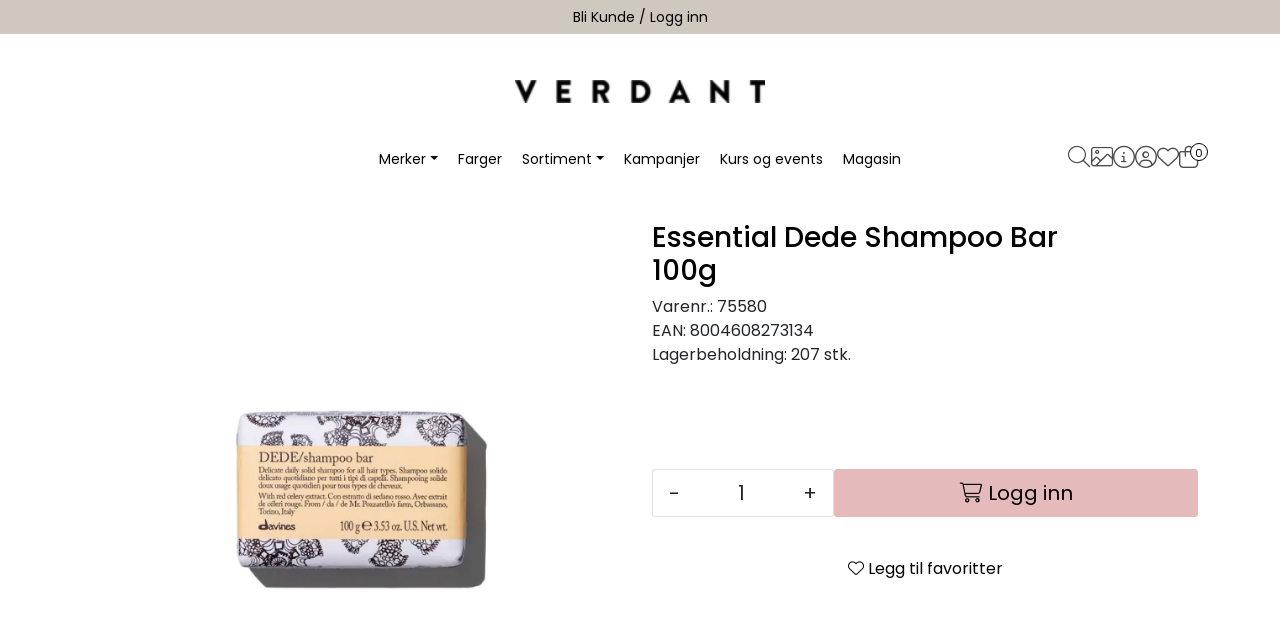

--- FILE ---
content_type: text/html; charset=UTF-8
request_url: https://www.verdant.no/essential-dede-shampoo-bar-100g
body_size: 17928
content:
<!DOCTYPE html>
<html lang="nb" data-bs-theme="light">
<head>
             
<!-- START /modules/meta -->
<title>Essential Dede Shampoo Bar 100g Verdant - For den Bevisste Frisør</title>
<meta name="generator" content="Gurusoft Ecommerce">
<meta name="viewport" content="width=device-width, initial-scale=1.0">
<meta http-equiv="content-type" content="text/html; charset=UTF-8">
<meta http-equiv="X-UA-Compatible" content="IE=edge">

<meta name="description" content="">

<meta name="robots" content="index,follow">


<meta name="google" content="notranslate">

<meta property="og:site_name" content="Verdant - For den Bevisste Frisør">
<meta property="og:title" content="Essential Dede Shampoo Bar 100g Verdant - For den Bevisste Frisør">
<meta property="og:type" content="product">
<meta property="og:description" content="">
<meta property="og:image" content="https://res.cloudinary.com/verdantshop-test/image/upload/d_standard_placeholder.png,f_auto,q_auto/v1645783226/p_D2E440D1-4299-458C-A167-275C70A596A7_default_1">
<meta property="og:image:url" content="https://res.cloudinary.com/verdantshop-test/image/upload/d_standard_placeholder.png,f_auto,q_auto/v1645783226/p_D2E440D1-4299-458C-A167-275C70A596A7_default_1">
<meta property="og:image:secure_url" content="https://res.cloudinary.com/verdantshop-test/image/upload/d_standard_placeholder.png,f_auto,q_auto/v1645783226/p_D2E440D1-4299-458C-A167-275C70A596A7_default_1">

<!-- END /modules/meta -->

             
<!-- START /modules/includes-head -->

         
<!-- START /modules/components/favicon -->

<link rel="icon" type="image/png" href="https://res.cloudinary.com/verdantshop-test/image/upload/c_limit,d_standard_placeholder.png,f_auto,h_64,q_auto,w_64/g_logo_favicon_1.png">
<link rel="apple-touch-icon" href="https://res.cloudinary.com/verdantshop-test/image/upload/c_limit,d_standard_placeholder.png,f_auto,h_180,q_auto,w_180/g_logo_favicon_1.png">

<!-- END /modules/components/favicon -->



                        <script>window.dataLayer=window.dataLayer||[];dataLayer.push({"ecomm_prodid":"D2E440D1-4299-458C-A167-275C70A596A7","ecomm_pagetype":"product"});dataLayer.push({"ecommerce":null});dataLayer.push({"event":"view_item","ecommerce":{"items":[{"item_name":"Essential Dede Shampoo Bar 100g","item_id":"D2E440D1-4299-458C-A167-275C70A596A7"}]}});dataLayer.push({"customerType":"anonymous"});</script>
        
        <script>(function(w,d,s,l,i){w[l]=w[l]||[];w[l].push({'gtm.start':new Date().getTime(),event:'gtm.js'});var f=d.getElementsByTagName(s)[0],j=d.createElement(s),dl=l!='dataLayer'?'&l='+l:'';j.async=true;j.src='//www.googletagmanager.com/gtm.js?id='+i+dl;f.parentNode.insertBefore(j,f);})(window,document,'script','dataLayer','GTM-W2VF47H');</script>
    
            <script>!function(f,b,e,v,n,t,s){if(f.fbq)return;n=f.fbq=function(){n.callMethod?n.callMethod.apply(n,arguments):n.queue.push(arguments)};if(!f._fbq)f._fbq=n;n.push=n;n.loaded=!0;n.version='2.0';n.queue=[];t=b.createElement(e);t.async=!0;t.src=v;s=b.getElementsByTagName(e)[0];s.parentNode.insertBefore(t,s)}(window,document,'script','//connect.facebook.net/en_US/fbevents.js');fbq('init','979500609261597');fbq('track','PageView');fbq('track','ViewContent',{content_type:'product',content_ids:['D2E440D1-4299-458C-A167-275C70A596A7'],content_name:'Essential Dede Shampoo Bar 100g'});</script>
        <noscript><img height="1" width="1" style="display:none" src="https://www.facebook.com/tr?id=979500609261597&amp;ev=PageView&amp;noscript=1"/></noscript>
    
<link href="/themes/stylesheet/fontawesome/css/A.fontawesome.min.css,qv=202504231027.pagespeed.cf.D8UCoWnw13.css" rel="stylesheet preload" as="style">
<link href="/themes/stylesheet/fontawesome/css/A.solid.min.css,qv=202504231027.pagespeed.cf.Cs5V7vkY69.css" rel="stylesheet preload" as="style">
<link href="/themes/stylesheet/fontawesome/css/A.light.min.css,qv=202504231027.pagespeed.cf.fTn3z4osB6.css" rel="stylesheet preload" as="style">
<link href="/themes/stylesheet/fontawesome/css/A.brands.min.css,qv=202504231027.pagespeed.cf.DwH4JASgjD.css" rel="stylesheet preload" as="style">
<link href="/themes/stylesheet/fontawesome/css/A.v5-font-face.min.css,qv=202504231027.pagespeed.cf.s8d3FpsWGt.css" rel="stylesheet preload" as="style">
<link href="/themes/stylesheet/owlCarousel/owl.carousel.min.css?v=202504231027" rel="stylesheet">
<link href="/themes/stylesheet/stylesheet.css" rel="stylesheet">


                    <link rel="stylesheet" href="/themes/stylesheet/fancybox/jquery.fancybox.min.css"/>    

    <style>
        .product-grid .products-block .row .listItem .product-block .product-meta .warp-info .name {
    max-width: 90%;
    height: 60px;
}

/*Fjerne bonus tag (ellers vil alle produkter har det grunnet endring i bonusprogrammet)*/
.product-label-special.bonus {
    visibility: hidden;
}

footer {
    background: #cfc8be !important;
    color: #000 !important;
}
footer a{
    color: #000 !important;
}
.ver-bonus-bar.bg-success.p-2.text-center.w-100 {
    background: #fff !important;
	margin-bottom: 10px;
	text-transform: 700;
	font-size:12px;
}
button.col-12.btn.btn-success.button-cart {
    background: #e4baba !important;
	border-color: #e4baba !important;
}
.product-detail {
    margin-bottom: 10px;
}
/* Mobil */
.off-canvas-menu.left .sub-category-level {
    background: #e2dacf;
}
/* Logo */
#header #sticky-desktop #topbar #logo-theme a img {
    max-width: 200px;
}
nav#desktop_menu {
    border-top: 0px;
}

/*skjuler bonus symbol*/
/*.product-label-special.bonus {
    background: #e5b559;
    color: #000;
    visibility: hidden;
}*/

/*
.input-group.inline-borderless {
    position: relative;
    right: 115px;
    top: 50px;
}*/

/* Extra small devices (phones) */
@media (max-width: 576px) {
  /* Styles for phones */
	/*.input-group.inline-borderless {
    position: relative;
    right: 115px;
    top: 50px;
}*/

/* Small devices (tablets) */
@media (min-width: 577px) and (max-width: 768px) {
  /* Styles for tablets */
	/*.input-group.inline-borderless {
    position: relative;
    right: 115px;
    top: 50px;
}*/

/* Medium devices (laptops, desktops) */
@media (min-width: 769px) and (max-width: 992px) {
  /* Styles for laptops and desktops */
	/*.input-group.inline-borderless {
    position: relative;
    right: 115px;
    top: 50px;
	}}*/

/* Large devices (large desktops, large screens) */
@media (min-width: 993px) and (max-width: 1200px) {
  /* Styles for large desktops and large screens */
/*.input-group.inline-borderless {
    position: relative;
    right: 115px;
    top: 50px;
}
	}*/

/* Extra large devices (extra-large screens) */
@media (min-width: 1201px) {
  /* Styles for extra-large screens */
	/*.input-group.inline-borderless {
    position: relative;
    right: 115px;
    top: 50px;
}
	}*/
	
	#footer #powered {
    padding: 0px 0;
}
	.copyright {
    visibility: hidden !important;
}
    </style>


<!-- END /includes/stylesheet/product.vm -->
             
<!-- START /modules/includes-head-custom -->


<!-- END /modules/includes-head-custom -->

    </head>
<body><noscript><meta HTTP-EQUIV="refresh" content="0;url='https://www.verdant.no/essential-dede-shampoo-bar-100g?PageSpeed=noscript'" /><style><!--table,div,span,font,p{display:none} --></style><div style="display:block">Please click <a href="https://www.verdant.no/essential-dede-shampoo-bar-100g?PageSpeed=noscript">here</a> if you are not redirected within a few seconds.</div></noscript>
             
<!-- START /modules/components/skip-to-main-content -->

<a id="skip-main" class="btn btn-primary visually-hidden-focusable" href="#columns">Skip to main content</a>

<!-- END /modules/components/skip-to-main-content -->

                 <noscript><iframe src="https://www.googletagmanager.com/ns.html?id=GTM-W2VF47H" height="0" width="0" style="display:none;visibility:hidden"></iframe></noscript>

    <main id="page">

        <!--[if lt IE 7]>
        <p class="chromeframe">You are using an <strong>outdated</strong> browser. Please <a href="http://browsehappy.com/">upgrade your browser</a> or <a href="http://www.google.com/chromeframe/?redirect=true">activate Google Chrome Frame</a> to improve your experience.</p>
        <![endif]-->

                             
<!-- START /modules/components/header-sales -->


<!-- END /modules/components/header-sales -->
        
                 
<!-- START /modules/components/scroll-to-top -->

<div class="scrollToTop">
    <div id="back-text">
        <span>Til toppen</span>
    </div>

    <i class="fa-light fa-angle-up" aria-hidden="true"></i>
</div>

<!-- END /modules/components/scroll-to-top -->
                 
<!-- START /modules/components/top-menu-admin -->

<div data-ajax_target="top-admin-menu" data-entity-type="product" data-entity-id="10971" data-edit=""></div>

<!-- END /modules/components/top-menu-admin -->
                 
<!-- START /modules/components/announcement-bar -->

    <div id="announcement-bar" style="--announcements-background-color:rgb(207, 200, 190);--announcements-text-color:rgb(0, 0, 0);">
                                    <a class="announcement" href="https://www.verdant.no/register-application" target="_self">
            
                            <span>Bli Kunde / Logg inn</span>

                            </a>
                                                <a class="announcement" href="https://verdantkurs.kinsta.cloud/" target="_self">
            
                            <span>Book Educator</span>

                            </a>
                        </div>

<!-- END /modules/components/announcement-bar -->
                 
<!-- START /modules/components/top-menu -->

<div class="d-none d-lg-block top-menu-row">
    </div>

<!-- END /modules/components/top-menu -->

                 
<!-- START /modules/header -->

<header id="header" class="sticky-top">
    <div id="sticky-desktop" class="d-none d-lg-block">
                 
<!-- START /modules/components/header-desktop -->

<div id="topbar">
    <div class="desktop d-none d-lg-block">
        <div class="container">
            <div class="row align-items-center">
                <div class="col-lg-12">
                             
<!-- START /modules/components/header-desktop-logo -->

<div id="logo-theme">
    <a class="d-flex" href="/"><img src="https://res.cloudinary.com/verdantshop-test/image/upload/d_standard_placeholder.png,f_auto,q_auto/g_logo_default_1" class="img-fluid" alt="Verdant - For den Bevisste Frisør" height="55" itemprop="logo"></a>
</div>

<!-- END /modules/components/header-desktop-logo -->
                </div>
                            </div>
        </div>
    </div>
</div>

<nav id="desktop_menu" class="navbar navbar-expand-lg">
             
<!-- START /modules/components/category-menu-desktop -->

<div class="container menu-container justify-content-center">     <ul class="navbar-nav collapse navbar-collapse flex-wrap justify-content-center align-items-center">
                    <li class="nav-item  dropdown dropdown-xl-trigger deeper " data-category_id="10012">
                <a class="dropdown-toggle nav-link" href="merker">Merker</a>

                                    <div class="dropdown-menu dropdown-xl-content">
                        <div class="container category-sub-menu">
                            <ul class="category-sub-menu-list">
                                                                                                    <li><a href="kevin-murphy" title="Kevin Murphy">Kevin Murphy</a></li>
                                                                    <li><a href="davines" title="Davines">Davines</a></li>
                                                                    <li><a href="k18" title="K18">K18</a></li>
                                                                    <li><a href="eleven-australia" title="Eleven Australia">Eleven Australia</a></li>
                                                                    <li><a href="b-r-u-s-h" title="B.R.U.S.H">B.R.U.S.H</a></li>
                                                                    <li><a href="color-me" title="Color.Me">Color.Me</a></li>
                                                                    <li><a href="comfort-zone" title="Comfort Zone">Comfort Zone</a></li>
                                                                    <li><a href="whosewood" title="Whosewood">Whosewood</a></li>
                                                            </ul>
                        </div>
                    </div>
                            </li>
                    <li class="nav-item  no-childeren " data-category_id="10070">
                <a class="dropdown-toggle nav-link" href="farger">Farger</a>

                            </li>
                    <li class="nav-item  dropdown dropdown-xl-trigger deeper " data-category_id="10103">
                <a class="dropdown-toggle nav-link" href="sortiment">Sortiment</a>

                                    <div class="dropdown-menu dropdown-xl-content">
                        <div class="container category-sub-menu">
                            <ul class="category-sub-menu-list">
                                                                                                    <li><a href="accessories" title="Accessories">Accessories</a></li>
                                                                    <li><a href="utstyr" title="Utstyr">Utstyr</a></li>
                                                                    <li><a href="markedsmateriell-1" title="Markedsmateriell">Markedsmateriell</a></li>
                                                                    <li><a href="kroppspleie" title="Kroppspleie">Kroppspleie</a></li>
                                                                    <li><a href="kjemi" title="Kjemi">Kjemi</a></li>
                                                                    <li><a href="innredning" title="Innredning">Innredning</a></li>
                                                                    <li><a href="styling" title="Styling">Styling</a></li>
                                                                    <li><a href="harpleie" title="Hårpleie">Hårpleie</a></li>
                                                                    <li><a href="testere" title="Testere">Testere</a></li>
                                                            </ul>
                        </div>
                    </div>
                            </li>
                    <li class="nav-item  no-childeren " data-category_id="10017">
                <a class="dropdown-toggle nav-link" href="kampanjer">Kampanjer</a>

                            </li>
                    <li class="nav-item  no-childeren " data-category_id="10066">
                <a class="dropdown-toggle nav-link" href="kurs">Kurs og events</a>

                            </li>
                    <li class="nav-item  no-childeren " data-category_id="10020">
                <a class="dropdown-toggle nav-link" href="magasin">Magasin</a>

                            </li>
            </ul>

        <div class="header-icon-container">
                 
<!-- START /modules/components/header-desktop-search -->

<div class="search-bar" itemscope itemtype="http://schema.org/WebSite">
    <meta itemprop="url" content="https://www.verdant.no">
    <form id="searchbar-form" action="search" method="get" accept-charset="UTF-8" itemprop="potentialAction" itemscope itemtype="http://schema.org/SearchAction">
        <meta itemprop="target" content="https://www.verdant.no/search?action=search&q={q}">
        <input type="hidden" name="action" value="search">
                <span class="close-btn" onclick="closeSearchbar()"><i class="fa-light fa-xmark" id="close-search"></i></span>
        <div class="input-group">
            <input type="text" name="q" class="suggest form-control searchbar-input" aria-label="Søk" required itemprop="query-input" autocomplete="off" data-action="incremental-search" data-content-target="incremental-search-desktop">
        </div>
    </form>
    <button class="btn button-search" aria-label="Søk" onclick="openSearchbar()">
        <i class="fa-light fa-magnifying-glass" aria-hidden="true"></i>
        <i class="fa-light fa-spinner-third fa-spin" hidden aria-hidden="true"></i>
    </button>
        <div class="incremental-search-content desktop" data-content="incremental-search-desktop"></div>
</div>

<!-- END /modules/components/header-desktop-search -->

                <a href="https://www.dropbox.com/sh/a8y1fel9tgci6y7/AAAfHsOvb6GBT5w6rGXFbevpa?dl=0">
            <i class="fa-light fa-image" aria-hidden="true"></i>
        </a>
        
                 
<!-- START /modules/components/info-button-desktop -->

    <div class="info-button-desktop">
                <a href="infosenter">
            <i class="fa-light fa-circle-info" aria-hidden="true"></i>
                    </a>
    </div>

<!-- END /modules/components/info-button-desktop -->
                 
<!-- START /modules/components/user-button-desktop -->

<div class="user-button-desktop">
			<a href="login">
						<i class="fa-light fa-circle-user"></i>
					</a>
	</div>

<!-- END /modules/components/user-button-desktop -->
                 
<!-- START /modules/components/favorite-button-desktop -->

    <div class="favorite-button-desktop">
        
        <a href="favorites" class="favorite-userbutton">
            <i class="fa-light fa-heart" aria-hidden="true"></i>
                    </a>
    </div>

<!-- END /modules/components/favorite-button-desktop -->
                 
<!-- START /modules/components/basket-button-desktop -->

<div class="large-cart">
    <div class="large-cart__icon">
        <a href="basket" title="Gå til handlevogn">
                            <i class="fa-light fa-bag-shopping"></i>
                    </a>
                <div class="large-cart__amount" data-ajax_target="basket-size"></div>
    </div>
    </div>

<!-- END /modules/components/basket-button-desktop -->
    </div>
    </div>

<!-- END /modules/components/basket-button-desktop -->
</nav>

         
<!-- START /modules/components/ver-bonus-bar -->


<!-- END /modules/components/ver-bonus-bar -->

<!-- END /modules/components/ver-bonus-bar -->
    </div>

    <div id="sticky-mobile" class="d-lg-none">
                 
<!-- START /modules/components/header-mobile -->

<div class="navbar-header">
    <div class="navbar-row mobile-nav-logo-container">
        <div class="m-float-left">
            <button type="button" class="btn nav-button" onclick="gca.toggleOffCanvasMenu('left')">
                <span class="sr-only">Toggle navigation</span>
                <i class="fa-light fa-bars fa-lg" aria-hidden="true"></i>
            </button>
        </div>

                 
<!-- START /modules/components/header-mobile-logo -->

<div class="m-logo">
    <a class="d-flex" href="/"><img src="https://res.cloudinary.com/verdantshop-test/image/upload/d_standard_placeholder.png,f_auto,q_auto/g_logo_default_1" class="img-fluid" alt="Verdant - For den Bevisste Frisør" height="50" itemprop="logo"></a>
</div>

<!-- END /modules/components/header-mobile-logo -->

        <div class="m-float-right">
                        <div class="navbar-row mobile-search-container">
                         
<!-- START /modules/components/header-mobile-search -->

<div class="m-search">
    <form action="search" method="get" accept-charset="UTF-8" id="searchbar-form-mobile">
        <input type="hidden" name="action" value="search">
                <span class="close-btn-mobile" onclick="closeSearchbarMobile()"><i class="fa-light fa-xmark" id="close-search"></i></span>
        <div class="input-group">
            <input type="search" name="q" placeholder="Søk her" class="suggest form-control searchbar-input-mobile" aria-label="Søk" required autocomplete="off" data-action="incremental-search" data-content-target="incremental-search-mobile">
        </div>
    </form>
    <button class="btn nav-button button-search" type="submit" aria-label="Søk" onclick="openSearchbarMobile()">
        <i class="fa-light fa-magnifying-glass" aria-hidden="true"></i>
        <i class="fa-light fa-spinner-third fa-spin" hidden aria-hidden="true"></i>
    </button>
        <div class="incremental-search-content mobile" data-content="incremental-search-mobile"></div>
</div>

<!-- END /modules/components/header-mobile-search -->
            </div>
                        <div class="m-cart">
                         
<!-- START /modules/components/basket-button-mobile -->

<a href="basket" class="btn nav-button" title="Handlevogn">
                <i class="fa-light fa-bag-shopping"></i>
            <span class="basket-quantity" data-ajax_target="basket-size">
            </span>
</a>

<!-- END /modules/components/basket-button-mobile -->
            </div>
            <div class="m-right-menu-toggle">
                         
<!-- START /modules/components/user-button-mobile -->

<button type="button" class="btn nav-button" onclick="gca.toggleOffCanvasMenu('right')">
    <span class="sr-only">Toggle navigation</span>
        <i class="fa-light fa-circle-user"></i>
    </button>

<!-- END /modules/components/user-button-mobile -->
            </div>
        </div>
    </div>
</div>

         
<!-- START /modules/components/ver-bonus-bar -->


<!-- END /modules/components/ver-bonus-bar -->

<!-- END /modules/components/ver-bonus-bar -->
    </div>
</header>

<!-- END /modules/components/ver-bonus-bar -->

                 
<!-- START /modules/components/notification-header -->


<div id="sys-notification">
    <div id="notifications">
        
            </div>
</div>

<!-- END /modules/components/notification-header -->

        <section id="columns" class="default-columns">
            <!-- START product.vm -->



    
                     
<!-- START /modules/product -->



    
    
                
                
            <div id="content" class="product product-template-3 mt-4" itemscope itemtype="https://schema.org/Product">
                
                                    
                                                
                        <div class="container">
                            <div class="row " id="row_1">
                                                                                                                                            <div class="col-xl-6 ">
                                        <div class="product-element product-element-gallery   ">
                                                         
<!-- START /modules/components/template-product-gallery -->

<div data-price-trigger="detail" data-price-id="10971" class="product-detail-price ver-discount-bubble" itemprop="offers" itemscope itemtype="http://schema.org/AggregateOffer">
    <span class="price-discount" data-type="discount"></span>
</div>

<div id="productGalleryWrapper" class="below" data-thumb-position="below"></div>

<!-- END /modules/components/template-product-gallery -->
                                        </div>
                                    </div>
                                                                                                                                            <div class="col-xl-6 ">
                                        <div class="product-element product-element-info   ">
                                                         
<!-- START /modules/components/template-product-info -->

<div id="productInfo">
    <div id="productInfoWrapper" data-product-element="general">
                 
<!-- START /modules/components/product-info -->


<div class="row">
	<div class="col-lg-10 col-12">
                <h1 class="h3" itemprop="name">Essential Dede Shampoo Bar 100g</h1>

        <div class="description">
            <div class="product-sku">
                                <span>Varenr.:</span> 75580<br>
                            </div>

                            <span>EAN:</span> <span itemprop="gtin">8004608273134</span><br>
            
                            <div class="product-stock">
                    <span class="availability">Lagerbeholdning:</span>
                    <span data-stock-trigger="detail" data-stock-id="10971"></span>
                </div>
                    </div>
    </div>

        
            <div itemprop="brand" itemscope itemtype="http://schema.org/Brand">
            <meta itemprop="name" content="Davines">
        </div>
    </div>

    <div data-price-trigger="detail" data-price-id="10971" class="product-detail-price" itemprop="offers" itemscope itemtype="http://schema.org/AggregateOffer">
        <span class="price-old" data-type="old"></span>
                <span class="price-new" data-type="current"></span>
        <meta data-type="currency" itemprop="priceCurrency" content="">

                    <span class="mva" data-type="vatDesc">inkl. mva.</span>
            </div>

<!-- END /modules/components/product-info -->
    </div>

    
            <div id="productActionWrapper" data-product-element="actions">
                     
<!-- START /modules/components/product-actions -->

<div class="product-extra" data-itag="10971_albn3">
    <div class="amount-btns ">
                 
<!-- START /modules/components/product-actions-qty -->


    <div class="product-detail">
        <div class="input-group inline-borderless">
                            <button type="button" class="btn btn-outline-light text-dark decreaseQty">-</button>
                <input type="text" class="form-control text-center btn-outline-light text-dark" value="1" aria-label="Antall" data-qty-id="10971" data-qty-multiple="1.0" data-qty-step="1.0">
                <button type="button" class="btn btn-outline-light text-dark increaseQty">+</button>
                    </div>
    </div>

<!-- END /modules/components/product-actions-qty -->

                    <div data-addtobasket-trigger="detail" data-addtobasket-id="10971"></div>
            </div>

            <button type="button" class="col-12 mt-4 btn btn-light wishlist" onclick="gca.toggleFavorites(10971);" data-favorite-id="10971" data-favorite-state="false" data-favorite-type="detail" data-title-add="Legg til favoritter" data-title-remove="Fjern fra favoritter">
            <i class="fa-light fa-heart favorite" aria-hidden="true"></i>
            <i class="fa-solid fa-heart favorite" aria-hidden="true"></i>
            <span>Legg til favoritter</span>
        </button>
    
    </div>

<!-- END /modules/components/product-actions-qty -->
        </div>
    
    <div id="productIngressWrapper" data-product-element="ingress">
                 
<!-- START /modules/components/product-ingress -->

<p></p>

<!-- END /modules/components/product-ingress -->
    </div>
</div>

<!-- END /modules/components/product-ingress -->
                                        </div>
                                    </div>
                                                            </div>
                        </div>
                    
                                                
                        <div class="container">
                            <div class="row " id="row_2">
                                                                                                                                            <div class="col-xl-12 ">
                                        <div class="product-element product-element-tabs   ">
                                                         
<!-- START /modules/components/template-product-tabs -->

<div id="productTabsWrapper">
             
<!-- START /modules/components/product-tabs -->

<ul class="nav nav-pills justify-content-center gap-xl-4 gap-2" id="product-tab-nav" role="tablist">
    <li class="nav-item">
        <a role="tab" class="btn btn-outline-primary active" href="#tab-description" data-bs-toggle="tab">Beskrivelse</a>
    </li>

            <li class="nav-item">
            <a role="tab" class="btn btn-outline-primary" href="#tab-specs" data-bs-toggle="tab">Spesifikasjoner</a>
        </li>
    
    </ul>

<div class="tab-content" id="product-tab-content" data-role="tabpanel">
        <div id="tab-description" class="tab-pane fade show active">
        <div itemprop="description">
            
        </div>
    </div>

            <div id="tab-specs" class="tab-pane fade" role="tabpanel">
            
                                    <div class="table-responsive">
                        <table class="table table-striped table-borderless">
                            <thead>
                                <tr>
                                    <th colspan="2" class="h5">Generelle egenskaper</th>
                                </tr>
                            </thead>
                                                                                            <tr>
                                    <td>Salgsenhet</td>
                                    <td>100g </td>
                                </tr>
                                                                                            <tr>
                                    <td>Produktkategori</td>
                                    <td>Shampoo </td>
                                </tr>
                                                                                            <tr>
                                    <td>Merkevare</td>
                                    <td>Davines </td>
                                </tr>
                                                                                            <tr>
                                    <td>EAN kode</td>
                                    <td>8004608273134 </td>
                                </tr>
                                                                                            <tr>
                                    <td>EAN koder (alle)</td>
                                    <td>8004608273134 </td>
                                </tr>
                                                                                            <tr>
                                    <td>Produktnummer fra produsent</td>
                                    <td>75580 </td>
                                </tr>
                                                                                            <tr>
                                    <td>Merkevare</td>
                                    <td>Davines </td>
                                </tr>
                                                                                            <tr>
                                    <td>Serie</td>
                                    <td>Essential </td>
                                </tr>
                                                    </table>
                    </div>
                                    </div>
    
    </div>

<!-- END /modules/components/product-tabs -->

</div>

<!-- END /modules/components/product-tabs -->
                                        </div>
                                    </div>
                                                            </div>
                        </div>
                    
                                                
                        <div class="container">
                            <div class="row " id="row_3">
                                                                                                                                            <div class="col-xl-12 ">
                                        <div class="product-element product-element-related-products   ">
                                                         
<!-- START /modules/components/template-product-related-products -->






<div id="relatedProducts" class="no-margin-bottom">
    </div>

<!-- END /modules/components/template-product-related-products -->
                                        </div>
                                    </div>
                                                            </div>
                        </div>
                    
                                                
                        <div class="container">
                            <div class="row " id="row_4">
                                                                                                                                            <div class="col-xl-12 ">
                                        <div class="product-element product-element-recommended-products   ">
                                                         
<!-- START /modules/components/template-product-recommended-products -->






<div id="recommendedProducts" class="">
            <div class="product-related box bloglatest">
            <div class="box-heading "><span style="--related-products-list-text-color:;">Anbefalte produkter</span></div>
        </div>

                     
<!-- START /modules/product-list -->




<div class=" product-grid no-change">
    <div class="products-block" data-list-entity="products" data-product-list-type="related" data-test="wrapper-products">
        <div class="row">
                     
<!-- START /modules/components/product-list-items -->





    <div class="col-xl-3 col-lg-4 col-6 listItem" data-itag="10686_ak2uc" data-test="wrapper-product">
        <div class="product-block" itemscope itemtype="http://schema.org/Product">
            <meta itemprop="name" content="K18 Molecular Repair Mask 150ml">

            
            <div class="image">
                                             
<!-- START /modules/components/product-labels -->
         
<!-- START /modules/components/ver-bonus-product-label -->

    <span class="product-label-special num_1 bonus">Bonus</span>

<!-- END /modules/components/ver-bonus-product-label -->

         
<!-- START /modules/components/ver-campaign-product-label -->


<!-- END /modules/components/ver-campaign-product-label -->

<!-- END /modules/components/ver-campaign-product-label -->

                    <a class="img" href="k18-molecular-repair-mask-150ml" itemprop="url" data-link-item-type="product" data-link-item-is-campaign="false" data-link-item-is-new="false">
                        
    <picture class="d-flex mw-100">
        <source media="(max-width: 420px)" srcset="https://res.cloudinary.com/verdantshop-test/image/upload/c_limit,d_standard_placeholder.png,f_auto,h_200,q_auto,w_200/v1643306620/p_919DB029-2F74-45D1-9B54-B36FD4BD7594_default_1">
        <img src="https://res.cloudinary.com/verdantshop-test/image/upload/c_limit,d_standard_placeholder.png,f_auto,h_350,q_auto,w_350/v1643306620/p_919DB029-2F74-45D1-9B54-B36FD4BD7594_default_1" alt="K18 Molecular Repair Mask 150ml" class="img-fluid img-thumbnail w-100" itemprop="image" width="350" height="350" decoding="async">
    </picture>
                    </a>
                
                                                    <div class="price" itemprop="offers" itemscope itemtype="http://schema.org/AggregateOffer">
                                                    <div data-price-trigger="list" data-price-id="10686">
                                <span class="price-discount" data-type="discount"></span>
                            </div>
                                            </div>
                                
            </div>
            <div class="product-meta">
                <div class="warp-info">
                                        <a class="product-vendor" href="k18-molecular-repair-mask-150ml"></a>
                                        <span class="name" data-test="product-name">
                        <a href="k18-molecular-repair-mask-150ml" data-link-item-type="product" data-link-item-is-campaign="false" data-link-item-is-new="false">K18 Molecular Repair Mask 150ml</a>
                    </span>

                                            <p class="description" itemprop="description">
                            Etter 10 år med forskning har vi patentert K18Peptide som gjør det mulig å reversere og reparere skadet hår tilbake til sin ungdommelige tilstand. K18 er ikke bare en midlertidig løsning, men er det første merket som er klinisk bevist å reparere skadet hår permanent, forårsaket av kjemiske behandlinger og varmeverktøy.
                        </p>
                    
                                            <div class="price-flex">
                            <div class="price" itemprop="offers" itemscope itemtype="http://schema.org/AggregateOffer">
                                                                    <div data-price-trigger="list" data-price-id="10686">
                                        <span class="price-old" data-type="old"></span>
                                                                                <span class="price-new" data-type="current"></span>
                                                                                <meta data-type="currency" itemprop="priceCurrency" content="">
                                    </div>
                                                            </div>
                        </div>
                    
                    <div class="product-content-action-container">
                        <div class="product-list-content-container">
                            <div itemprop="sku" class="list-sku">
                                                                K18-31006<br>
                                                            </div>

                            <div class="list-availability">
                                <div class="availability">
                                    <div data-stock-trigger="list" data-stock-id="10686"></div>
                                </div>
                            </div>
                        </div>

                                                    <div class="product-action">
                                <div class="input-amout" data-ajax_target="input-amout-10686">                                                                                      
<!-- START /modules/components/product-actions-qty -->


    <div class="product-detail">
        <div class="input-group inline-borderless">
                            <button type="button" class="btn btn-outline-light text-dark decreaseQty">-</button>
                <input type="text" class="form-control text-center btn-outline-light text-dark" value="1" aria-label="Antall" data-qty-id="10686" data-qty-multiple="1.0" data-qty-step="1.0">
                <button type="button" class="btn btn-outline-light text-dark increaseQty">+</button>
                    </div>
    </div>

<!-- END /modules/components/product-actions-qty -->
                                                                    </div>

                                                                                                            <div class="add-to-basket-in-list" data-addtobasket-trigger="list" data-addtobasket-id="10686"></div>
                                                                                                </div>
                                            </div>

                                            <div class="wishlist-compare">
                            <button type="button" class="btn btn-light wishlist" title="Legg til favoritter" onclick="gca.toggleFavorites(10686);" data-favorite-id="10686" data-favorite-state="false" data-favorite-type="list" data-title-add="Legg til favoritter" data-title-remove="Fjern fra favoritter">
                                <i class="fa-light fa-heart" aria-hidden="true"></i>
                                <i class="fa-solid fa-heart" aria-hidden="true"></i>
                                <span>Legg til favoritter</span>
                            </button>
                        </div>
                                    </div>
            </div>
        </div>
    </div>
    <div class="col-xl-3 col-lg-4 col-6 listItem" data-itag="12462_syh65" data-test="wrapper-product">
        <div class="product-block" itemscope itemtype="http://schema.org/Product">
            <meta itemprop="name" content="K18 Molecular Repair Hair Oil 30ml">

                            <div itemprop="brand" itemscope itemtype="http://schema.org/Brand">
                    <meta itemprop="name" content="K18">
                </div>
            
            <div class="image">
                                             
<!-- START /modules/components/product-labels -->
         
<!-- START /modules/components/ver-bonus-product-label -->

    <span class="product-label-special num_1 bonus">Bonus</span>

<!-- END /modules/components/ver-bonus-product-label -->

         
<!-- START /modules/components/ver-campaign-product-label -->


<!-- END /modules/components/ver-campaign-product-label -->

<!-- END /modules/components/ver-campaign-product-label -->

                    <a class="img" href="k18-molecular-repair-hair-oil-30ml" itemprop="url" data-link-item-type="product" data-link-item-is-campaign="false" data-link-item-is-new="false">
                        
    <picture class="d-flex mw-100">
        <source media="(max-width: 420px)" srcset="https://res.cloudinary.com/verdantshop-test/image/upload/c_limit,d_standard_placeholder.png,f_auto,h_200,q_auto,w_200/v1694166407/p_2942BF43-E68F-4095-8B97-600FE5E9E762_default_1">
        <img src="https://res.cloudinary.com/verdantshop-test/image/upload/c_limit,d_standard_placeholder.png,f_auto,h_350,q_auto,w_350/v1694166407/p_2942BF43-E68F-4095-8B97-600FE5E9E762_default_1" alt="K18 Molecular Repair Hair Oil 30ml" class="img-fluid img-thumbnail w-100" itemprop="image" width="350" height="350" decoding="async">
    </picture>
                    </a>
                
                                                    <div class="price" itemprop="offers" itemscope itemtype="http://schema.org/AggregateOffer">
                                                    <div data-price-trigger="list" data-price-id="12462">
                                <span class="price-discount" data-type="discount"></span>
                            </div>
                                            </div>
                                
            </div>
            <div class="product-meta">
                <div class="warp-info">
                                        <a class="product-vendor" href="k18-molecular-repair-hair-oil-30ml">K18</a>
                                        <span class="name" data-test="product-name">
                        <a href="k18-molecular-repair-hair-oil-30ml" data-link-item-type="product" data-link-item-is-campaign="false" data-link-item-is-new="false">K18 Molecular Repair Hair Oil 30ml</a>
                    </span>

                                            <p class="description" itemprop="description">
                            Produktet alle har ventet på! Nå er endelig nyheten K18 Molecular Repair Hair Oil på vei. En varmebeskyttende silikonfri olje man bruker etter hver vask eller før hver varemestyling. Få ekstrem glans og silkemykt hår uten følelsen av produktrester. Kun 1-3 dråper er nok!
                        </p>
                    
                                            <div class="price-flex">
                            <div class="price" itemprop="offers" itemscope itemtype="http://schema.org/AggregateOffer">
                                                                    <div data-price-trigger="list" data-price-id="12462">
                                        <span class="price-old" data-type="old"></span>
                                                                                <span class="price-new" data-type="current"></span>
                                                                                <meta data-type="currency" itemprop="priceCurrency" content="">
                                    </div>
                                                            </div>
                        </div>
                    
                    <div class="product-content-action-container">
                        <div class="product-list-content-container">
                            <div itemprop="sku" class="list-sku">
                                                                K18-32011<br>
                                                            </div>

                            <div class="list-availability">
                                <div class="availability">
                                    <div data-stock-trigger="list" data-stock-id="12462"></div>
                                </div>
                            </div>
                        </div>

                                                    <div class="product-action">
                                <div class="input-amout" data-ajax_target="input-amout-12462">                                                                                      
<!-- START /modules/components/product-actions-qty -->


    <div class="product-detail">
        <div class="input-group inline-borderless">
                            <button type="button" class="btn btn-outline-light text-dark decreaseQty">-</button>
                <input type="text" class="form-control text-center btn-outline-light text-dark" value="1" aria-label="Antall" data-qty-id="12462" data-qty-multiple="1.0" data-qty-step="1.0">
                <button type="button" class="btn btn-outline-light text-dark increaseQty">+</button>
                    </div>
    </div>

<!-- END /modules/components/product-actions-qty -->
                                                                    </div>

                                                                                                            <div class="add-to-basket-in-list" data-addtobasket-trigger="list" data-addtobasket-id="12462"></div>
                                                                                                </div>
                                            </div>

                                            <div class="wishlist-compare">
                            <button type="button" class="btn btn-light wishlist" title="Legg til favoritter" onclick="gca.toggleFavorites(12462);" data-favorite-id="12462" data-favorite-state="false" data-favorite-type="list" data-title-add="Legg til favoritter" data-title-remove="Fjern fra favoritter">
                                <i class="fa-light fa-heart" aria-hidden="true"></i>
                                <i class="fa-solid fa-heart" aria-hidden="true"></i>
                                <span>Legg til favoritter</span>
                            </button>
                        </div>
                                    </div>
            </div>
        </div>
    </div>
    <div class="col-xl-3 col-lg-4 col-6 listItem" data-itag="10775_w8rkz" data-test="wrapper-product">
        <div class="product-block" itemscope itemtype="http://schema.org/Product">
            <meta itemprop="name" content="K18 Molecular Repair Mask 50ml">

                            <div itemprop="brand" itemscope itemtype="http://schema.org/Brand">
                    <meta itemprop="name" content="K18">
                </div>
            
            <div class="image">
                                             
<!-- START /modules/components/product-labels -->
         
<!-- START /modules/components/ver-bonus-product-label -->

    <span class="product-label-special num_1 bonus">Bonus</span>

<!-- END /modules/components/ver-bonus-product-label -->

         
<!-- START /modules/components/ver-campaign-product-label -->


<!-- END /modules/components/ver-campaign-product-label -->

<!-- END /modules/components/ver-campaign-product-label -->

                    <a class="img" href="k18-molecular-repair-mask-50ml" itemprop="url" data-link-item-type="product" data-link-item-is-campaign="false" data-link-item-is-new="false">
                        
    <picture class="d-flex mw-100">
        <source media="(max-width: 420px)" srcset="https://res.cloudinary.com/verdantshop-test/image/upload/c_limit,d_standard_placeholder.png,f_auto,h_200,q_auto,w_200/v1659091388/p_A661AEB0-C380-4822-8F41-CA42B53FF1F1_default_1">
        <img src="https://res.cloudinary.com/verdantshop-test/image/upload/c_limit,d_standard_placeholder.png,f_auto,h_350,q_auto,w_350/v1659091388/p_A661AEB0-C380-4822-8F41-CA42B53FF1F1_default_1" alt="K18 Molecular Repair Mask 50ml" class="img-fluid img-thumbnail w-100" itemprop="image" width="350" height="350" decoding="async">
    </picture>
                    </a>
                
                                                    <div class="price" itemprop="offers" itemscope itemtype="http://schema.org/AggregateOffer">
                                                    <div data-price-trigger="list" data-price-id="10775">
                                <span class="price-discount" data-type="discount"></span>
                            </div>
                                            </div>
                                
            </div>
            <div class="product-meta">
                <div class="warp-info">
                                        <a class="product-vendor" href="k18-molecular-repair-mask-50ml">K18</a>
                                        <span class="name" data-test="product-name">
                        <a href="k18-molecular-repair-mask-50ml" data-link-item-type="product" data-link-item-is-campaign="false" data-link-item-is-new="false">K18 Molecular Repair Mask 50ml</a>
                    </span>

                                            <p class="description" itemprop="description">
                            Etter 10 år med forskning har vi patentert K18Peptide som gjør det mulig å reversere og reparere skadet hår tilbake til sin ungdommelige tilstand. K18 er ikke bare en midlertidig løsning, men er det første merket som er klinisk bevist å reparere skadet hår permanent, forårsaket av kjemiske behandlinger og varmeverktøy.
<br><br>
K18 passer for alle hårtyper , uansett generasjon og kan brukes med alle typer stylingprodukter.
Krøller og fall blir mer definerte og frizz fri.
Håret føles rent, lett og mykt slik at hver dag føles som en god hårdag
Gjør håret sterkere slik at det kan vokse seg lenger enn tidligere og holder det sunt uansett hvor ofte du du skulle ønske å endre hårfarge.
                        </p>
                    
                                            <div class="price-flex">
                            <div class="price" itemprop="offers" itemscope itemtype="http://schema.org/AggregateOffer">
                                                                    <div data-price-trigger="list" data-price-id="10775">
                                        <span class="price-old" data-type="old"></span>
                                                                                <span class="price-new" data-type="current"></span>
                                                                                <meta data-type="currency" itemprop="priceCurrency" content="">
                                    </div>
                                                            </div>
                        </div>
                    
                    <div class="product-content-action-container">
                        <div class="product-list-content-container">
                            <div itemprop="sku" class="list-sku">
                                                                K18-31005<br>
                                                            </div>

                            <div class="list-availability">
                                <div class="availability">
                                    <div data-stock-trigger="list" data-stock-id="10775"></div>
                                </div>
                            </div>
                        </div>

                                                    <div class="product-action">
                                <div class="input-amout" data-ajax_target="input-amout-10775">                                                                                      
<!-- START /modules/components/product-actions-qty -->


    <div class="product-detail">
        <div class="input-group inline-borderless">
                            <button type="button" class="btn btn-outline-light text-dark decreaseQty">-</button>
                <input type="text" class="form-control text-center btn-outline-light text-dark" value="1" aria-label="Antall" data-qty-id="10775" data-qty-multiple="1.0" data-qty-step="1.0">
                <button type="button" class="btn btn-outline-light text-dark increaseQty">+</button>
                    </div>
    </div>

<!-- END /modules/components/product-actions-qty -->
                                                                    </div>

                                                                                                            <div class="add-to-basket-in-list" data-addtobasket-trigger="list" data-addtobasket-id="10775"></div>
                                                                                                </div>
                                            </div>

                                            <div class="wishlist-compare">
                            <button type="button" class="btn btn-light wishlist" title="Legg til favoritter" onclick="gca.toggleFavorites(10775);" data-favorite-id="10775" data-favorite-state="false" data-favorite-type="list" data-title-add="Legg til favoritter" data-title-remove="Fjern fra favoritter">
                                <i class="fa-light fa-heart" aria-hidden="true"></i>
                                <i class="fa-solid fa-heart" aria-hidden="true"></i>
                                <span>Legg til favoritter</span>
                            </button>
                        </div>
                                    </div>
            </div>
        </div>
    </div>
    <div class="col-xl-3 col-lg-4 col-6 listItem" data-itag="12457_o4v8y" data-test="wrapper-product">
        <div class="product-block" itemscope itemtype="http://schema.org/Product">
            <meta itemprop="name" content="K18 Molecular Repair Mist 300ml">

            
            <div class="image">
                                             
<!-- START /modules/components/product-labels -->
         
<!-- START /modules/components/ver-bonus-product-label -->

    <span class="product-label-special num_1 bonus">Bonus</span>

<!-- END /modules/components/ver-bonus-product-label -->

         
<!-- START /modules/components/ver-campaign-product-label -->


<!-- END /modules/components/ver-campaign-product-label -->

<!-- END /modules/components/ver-campaign-product-label -->

                    <a class="img" href="k18-molecular-repair-mist-300ml" itemprop="url" data-link-item-type="product" data-link-item-is-campaign="false" data-link-item-is-new="false">
                        
    <picture class="d-flex mw-100">
        <source media="(max-width: 420px)" srcset="https://res.cloudinary.com/verdantshop-test/image/upload/c_limit,d_standard_placeholder.png,f_auto,h_200,q_auto,w_200/v1698230656/p_3B316762-BBFE-4BB7-9B15-B65143F64214_default_1">
        <img src="https://res.cloudinary.com/verdantshop-test/image/upload/c_limit,d_standard_placeholder.png,f_auto,h_350,q_auto,w_350/v1698230656/p_3B316762-BBFE-4BB7-9B15-B65143F64214_default_1" alt="K18 Molecular Repair Mist 300ml" class="img-fluid img-thumbnail w-100" itemprop="image" width="350" height="350" decoding="async">
    </picture>
                    </a>
                
                                                    <div class="price" itemprop="offers" itemscope itemtype="http://schema.org/AggregateOffer">
                                                    <div data-price-trigger="list" data-price-id="12457">
                                <span class="price-discount" data-type="discount"></span>
                            </div>
                                            </div>
                                
            </div>
            <div class="product-meta">
                <div class="warp-info">
                                        <a class="product-vendor" href="k18-molecular-repair-mist-300ml"></a>
                                        <span class="name" data-test="product-name">
                        <a href="k18-molecular-repair-mist-300ml" data-link-item-type="product" data-link-item-is-campaign="false" data-link-item-is-new="false">K18 Molecular Repair Mist 300ml</a>
                    </span>

                                            <p class="description" itemprop="description">
                            K18 Mist er en lett mist som styrker håret før en kjemisk behandling i salong. Den lett alkaliske pH verdien i produktet (7.5 – 8.0) er utviklet for å åpne hårets skjellag, raskt trekke inn i cortex og fokusere på de skadede områdene. Deretter regenerer og gjenoppbygger K18Peptide hårets styrke og elastisitet.
                        </p>
                    
                                            <div class="price-flex">
                            <div class="price" itemprop="offers" itemscope itemtype="http://schema.org/AggregateOffer">
                                                                    <div data-price-trigger="list" data-price-id="12457">
                                        <span class="price-old" data-type="old"></span>
                                                                                <span class="price-new" data-type="current"></span>
                                                                                <meta data-type="currency" itemprop="priceCurrency" content="">
                                    </div>
                                                            </div>
                        </div>
                    
                    <div class="product-content-action-container">
                        <div class="product-list-content-container">
                            <div itemprop="sku" class="list-sku">
                                                                K18-31057<br>
                                                            </div>

                            <div class="list-availability">
                                <div class="availability">
                                    <div data-stock-trigger="list" data-stock-id="12457"></div>
                                </div>
                            </div>
                        </div>

                                                    <div class="product-action">
                                <div class="input-amout" data-ajax_target="input-amout-12457">                                                                                      
<!-- START /modules/components/product-actions-qty -->


    <div class="product-detail">
        <div class="input-group inline-borderless">
                            <button type="button" class="btn btn-outline-light text-dark decreaseQty">-</button>
                <input type="text" class="form-control text-center btn-outline-light text-dark" value="1" aria-label="Antall" data-qty-id="12457" data-qty-multiple="1.0" data-qty-step="1.0">
                <button type="button" class="btn btn-outline-light text-dark increaseQty">+</button>
                    </div>
    </div>

<!-- END /modules/components/product-actions-qty -->
                                                                    </div>

                                                                                                            <div class="add-to-basket-in-list" data-addtobasket-trigger="list" data-addtobasket-id="12457"></div>
                                                                                                </div>
                                            </div>

                                            <div class="wishlist-compare">
                            <button type="button" class="btn btn-light wishlist" title="Legg til favoritter" onclick="gca.toggleFavorites(12457);" data-favorite-id="12457" data-favorite-state="false" data-favorite-type="list" data-title-add="Legg til favoritter" data-title-remove="Fjern fra favoritter">
                                <i class="fa-light fa-heart" aria-hidden="true"></i>
                                <i class="fa-solid fa-heart" aria-hidden="true"></i>
                                <span>Legg til favoritter</span>
                            </button>
                        </div>
                                    </div>
            </div>
        </div>
    </div>

<!-- END /modules/components/product-actions-qty -->

            <div class="text-center show-more" style="display: none;">
                <button type="button" class="col-lg-4 col-md-6 col-sm-8 col-12 btn btn-lg btn-primary">Henter flere produkter&nbsp;<i class="fa-light fa-spinner-third fa-spin" aria-hidden="true"></i></button>
            </div>
        </div>
    </div>
</div>

<div data-target="showMoreProductsButton"></div>

<!-- END /modules/components/product-actions-qty -->
    </div>

<!-- END /modules/components/product-actions-qty -->
                                        </div>
                                    </div>
                                                            </div>
                        </div>
                    
                                                
                        <div class="container">
                            <div class="row " id="row_5">
                                                                                                                                            <div class="col-xl-12 ">
                                        <div class="product-element product-element-alternative-products   ">
                                                         
<!-- START /modules/components/template-product-alternative-products -->






<div id="alternativeProducts" class="no-margin-bottom">
    </div>

<!-- END /modules/components/template-product-alternative-products -->
                                        </div>
                                    </div>
                                                            </div>
                        </div>
                                                </div>
            
                                            

<!-- END /modules/components/template-product-alternative-products -->

    
            
            
        
<!-- STOP product.vm -->
        </section>
    </main>

             
<!-- START /modules/footer -->



<footer id="footer">
    <div class="footer-top">
        <div class="footer-center">
                                                <style>li[data-category_id="10078"] a{color:#12c2e9;background-image:-webkit-linear-gradient(0deg,#12c2e9 0%,#c471ed 33%,#f64f59 67%);background-clip:text;-webkit-background-clip:text;text-fill-color:transparent;-webkit-text-fill-color:transparent;font-weight:700}li[data-category_id="10078"] a:hover{-webkit-text-fill-color:#f64f59;text-fill-color:#f64f59}#footer #powered{padding:0 0}.copyright{visibility:hidden!important}#footer .footer-center{padding-top:50px;padding-bottom:0}#mc_embed_signup{background:#cfc8be!important}#mc_embed_signup .button{background-color:#000!important}</style>
                
                                    
                                                
                        <div class="container">
                            <div class="row " id="footer_row_1">
                                                                                                                                                                                <div class="col-xl-12 ">
                                        <div class="footer-element footer-element-code   ">
                                                         
<!-- START /modules/components/template-static-code -->


<div class=""><!-- Start of HubSpot Embed Code -->
  <script type="text/javascript" id="hs-script-loader" async defer src="//js-eu1.hs-scripts.com/143575793.js"></script>
<!-- End of HubSpot Embed Code --></div>

<!-- END /modules/components/template-static-code -->
                                        </div>
                                    </div>
                                                            </div>
                        </div>
                    
                                                
                        <div class="container">
                            <div class="row " id="footer_row_2">
                                                                                                                                                                                <div class="col-xl-4 ">
                                        <div class="footer-element footer-element-code   ">
                                                         
<!-- START /modules/components/template-static-code -->


<div class=""><script type="text/javascript" async="" src="https://static.klaviyo.com/onsite/js/TtEjbJ/klaviyo.js"></script>
<div class="klaviyo-form-SS2nbk"></div></div>

<!-- END /modules/components/template-static-code -->
                                        </div>
                                    </div>
                                                                                                                                                                                <div class="col-xl-4 ">
                                        <div class="footer-element footer-element-wysiwyg   ">
                                                         
<!-- START /modules/components/template-static-wysiwyg -->



<div class="element-wysiwyg " style="
    --wysiwyg-text-color:rgb(0, 0, 0);
    --wysiwyg-background-color:;
                ">
    <p style="text-align: center;"><img src="https://res.cloudinary.com/verdantshop-test/image/upload/d_standard_placeholder.png,f_auto,q_auto/g_logo_default_1"/></p>

<p style="text-align: center;"><a href="https://www.instagram.com/verdant.no/">Instagram </a>| <a href="https://www.facebook.com/groups/VerdantAS">Facebook&nbsp;</a><br/>
Org nr 992 518 073<br/>
<a href="mailto:post@verdant.no">post@verdant.no</a>&nbsp;-&nbsp;<a href="tel:56 15 68 00">56 15 68 00</a></p>

<p style="text-align: center;">&nbsp;</p>

<p style="text-align: center;">&nbsp;</p>

</div>

<!-- END /modules/components/template-static-wysiwyg -->
                                        </div>
                                    </div>
                                                                                                                                                                                <div class="col-xl-4 ">
                                        <div class="footer-element footer-element-code   ">
                                                         
<!-- START /modules/components/template-static-code -->


<div class=""><h4 style='color:#000; text-align: right;'>Informasjon</h4>
<p style='text-align: right;'><a href='https://www.verdant.no/salgs-leveringsbetingelser' target='_blank'>Salgs & Leveringsbetingelser </a><br/>
<a href='https://www.verdant.no/reklamasjon-og-retur' target='_blank'>Registrer reklamasjon eller retur </a><br/>
<a href='https://www.verdant.no/kontakt-1' target='_blank'>Kontakt Oss </a><br/>
<a href='https://www.dropbox.com/sh/a8y1fel9tgci6y7/AAAfHsOvb6GBT5w6rGXFbevpa?dl=0' target='_blank'>Bildebank </a><br/>
<a href='https://www.facebook.com/VerdantAS' target='_blank'>Følg Oss </a><br/>
<a href='https://www.verdant.no/prislister'>Prislister</a><br>
<a href='https://www.verdant.no/etiske-retningslinjer--leverandorer'>Etiske Retningslinjer</a><br>
<a href='https://www.verdant.no/apenhetsloven'>Åpenhetsloven</a><br>
<a href='https://www.verdant.no/om-oss-1'>Om oss</a><br>
<a href='https://docs.google.com/forms/d/e/1FAIpQLScO8qVKoRnPsf4BtVASLGP4UtoDVwwX61_qFgMd05hPApT6Yw/viewform'>Varsling om kritikkverdige forhold</a><br/>
<a href='https://www.verdant.no/productcategory?id=10111'>For forretningsutviklere</a><br>
<a href='https://www.verdant.no/k18-kurkalkulator'>K18 Kurkalkulator</a>
</p>
</div>

<!-- END /modules/components/template-static-code -->
                                        </div>
                                    </div>
                                                            </div>
                        </div>
                                                        </div>

        <div id="powered">
            <div class="container">
                <div class="row">
                    <div class="inner">
                        <div class="copyright">
                            <a href="https://www.gurusoft.no/" target="_blank" rel="nofollow">Gurusoft</a>
                        </div>
                    </div>
                </div>
            </div>
        </div>
    </div>
</footer>

<!-- END /modules/components/template-static-code -->

             
<!-- START /modules/components/off-canvas-left-menu -->

<div class="off-canvas-menu left">
    <div class="menu-nav">
        <button type="button" class="btn btn-link category-link"><i class="fa-light fa-chevron-left" aria-hidden="true"></i> Tilbake</button>
        <button type="button" class="btn-close" onclick="gca.toggleOffCanvasMenu('left')" aria-label="Lukk"></button>
    </div>

    <div id="level-1" class="sub-category-level">
        <ul role="menu" class="root-categories menu-categories">
            
                <li role="menuitem">
                    <a class="category-link" href="#" onclick="gca.openSubCategoriesLevel(10012, 1)" rel="nofollow">
                        Merker
                        <i class="fa-light fa-chevron-right"></i>                    </a>
                </li>
            
                <li role="menuitem">
                    <a class="category-link" href="farger">
                        Farger
                                            </a>
                </li>
            
                <li role="menuitem">
                    <a class="category-link" href="#" onclick="gca.openSubCategoriesLevel(10103, 1)" rel="nofollow">
                        Sortiment
                        <i class="fa-light fa-chevron-right"></i>                    </a>
                </li>
            
                <li role="menuitem">
                    <a class="category-link" href="kampanjer">
                        Kampanjer
                                            </a>
                </li>
            
                <li role="menuitem">
                    <a class="category-link" href="kurs">
                        Kurs og events
                                            </a>
                </li>
            
                <li role="menuitem">
                    <a class="category-link" href="magasin">
                        Magasin
                                            </a>
                </li>
                    </ul>
    </div>
    <div id="level-2" class="sub-category-level" data-ajax_target="sub-category-level-2"></div>
    <div id="level-3" class="sub-category-level" data-ajax_target="sub-category-level-3"></div>
</div>

<!-- END /modules/components/off-canvas-left-menu -->
             
<!-- START /modules/components/off-canvas-right-menu -->



<div class="off-canvas-menu right ">
    <div class="menu-nav">
        <button type="button" class="btn-close" onclick="gca.toggleOffCanvasMenu('right')" aria-label="Lukk"></button>
    </div>

    <ul class="menu-categories" role="menu">
                 
<!-- START /modules/components/infocenter-links-mobile -->

            <li role="menuitem">
                        <a href="infosenter?mv=right" class="justify-content-between">
                <div>
                    <i class="fa-light fa-circle-info" aria-hidden="true"></i>
                    Infosenter
                </div>

                            </a>
        </li>
    

<!-- END /modules/components/infocenter-links-mobile -->
    </ul>

            <div class="off-canvas-sections">
                     

<span class="h5">Lenker</span>
<ul class="menu-categories" role="menu">
            <li role="menuitem">
            <a href="https://www.dropbox.com/sh/a8y1fel9tgci6y7/AAAfHsOvb6GBT5w6rGXFbevpa?dl=0" target="_blank">
                                    <i class="far fa-images" aria-hidden="true"></i>
                
                Bildebank
            </a>
        </li>
            <li role="menuitem">
            <a href="https://www.facebook.com/VerdantAS" target="_blank">
                                    <i class="fa-brands fa-square-facebook" aria-hidden="true"></i>
                
                Følg oss
            </a>
        </li>
            <li role="menuitem">
            <a href="https://www.verdant.no/prislister" target="_blank">
                                    <i class="fa-light fa-table-list" aria-hidden="true"></i>
                
                Prislister
            </a>
        </li>
    </ul>

<!-- END /modules/components/top-links-mobile -->
        </div>
    
    
            <ul class="favorites menu-categories mt-4" role="menu" data-ajax_target="user-favorite-button">
                     
<!-- START /modules/components/favorite-button-mobile -->

<li role="menuitem">
    <a href="favorites"><i class="fa-light fa-heart" aria-hidden="true"></i> Favoritter (<span data-ajax_target="favorites-size"></span>)</a>
</li>

<!-- END /modules/components/favorite-button-mobile -->
        </ul>
    
    <div class="off-canvas-sections">
        <span class="h5">Min side</span>
        <ul class="menu-categories" role="menu" data-ajax_target="user-button-links">
                    </ul>
    </div>
</div>

<!-- END /modules/components/favorite-button-mobile -->

    <div class="off-canvas-overlay " onclick="gca.hideOffCanvasMenues()"></div>
             
<!-- START /modules/components/page-loader -->

<div id="page-loader" hidden>
    <i class="fa-light fa-spinner-third fa-spin"></i>
</div>

<!-- END /modules/components/page-loader -->

                 
<!-- START /modules/includes-footer -->

<script src="/themes/javascript/jquery/jquery-3.6.1.min.js,qv=202504231027.pagespeed.jm.9QZjzretGh.js"></script>
<script>//<![CDATA[
!function(factory){"use strict";"function"==typeof define&&define.amd?define(["jquery"],factory):"object"==typeof module&&module.exports?module.exports=factory(require("jquery")):jQuery&&!jQuery.fn.hoverIntent&&factory(jQuery)}(function($){"use strict";function track(ev){cX=ev.pageX,cY=ev.pageY}var cX,cY,_cfg={interval:100,sensitivity:6,timeout:0},INSTANCE_COUNT=0,compare=function(ev,$el,s,cfg){if(Math.sqrt((s.pX-cX)*(s.pX-cX)+(s.pY-cY)*(s.pY-cY))<cfg.sensitivity)return $el.off(s.event,track),delete s.timeoutId,s.isActive=!0,ev.pageX=cX,ev.pageY=cY,delete s.pX,delete s.pY,cfg.over.apply($el[0],[ev]);s.pX=cX,s.pY=cY,s.timeoutId=setTimeout(function(){compare(ev,$el,s,cfg)},cfg.interval)};$.fn.hoverIntent=function(handlerIn,handlerOut,selector){var instanceId=INSTANCE_COUNT++,cfg=$.extend({},_cfg);$.isPlainObject(handlerIn)?(cfg=$.extend(cfg,handlerIn),$.isFunction(cfg.out)||(cfg.out=cfg.over)):cfg=$.isFunction(handlerOut)?$.extend(cfg,{over:handlerIn,out:handlerOut,selector:selector}):$.extend(cfg,{over:handlerIn,out:handlerIn,selector:handlerOut});function handleHover(e){var ev=$.extend({},e),$el=$(this),hoverIntentData=$el.data("hoverIntent");hoverIntentData||$el.data("hoverIntent",hoverIntentData={});var state=hoverIntentData[instanceId];state||(hoverIntentData[instanceId]=state={id:instanceId}),state.timeoutId&&(state.timeoutId=clearTimeout(state.timeoutId));var mousemove=state.event="mousemove.hoverIntent.hoverIntent"+instanceId;if("mouseenter"===e.type){if(state.isActive)return;state.pX=ev.pageX,state.pY=ev.pageY,$el.off(mousemove,track).on(mousemove,track),state.timeoutId=setTimeout(function(){compare(ev,$el,state,cfg)},cfg.interval)}else{if(!state.isActive)return;$el.off(mousemove,track),state.timeoutId=setTimeout(function(){!function(ev,$el,s,out){var data=$el.data("hoverIntent");data&&delete data[s.id],out.apply($el[0],[ev])}(ev,$el,state,cfg.out)},cfg.timeout)}}return this.on({"mouseenter.hoverIntent":handleHover,"mouseleave.hoverIntent":handleHover},cfg.selector)}});
//]]></script>
<script src="/themes/javascript/bootstrap.bundle.min.js,qv=202504231027.pagespeed.ce.a69X8leWwz.js"></script>
<script src="/themes/javascript/jquery/jquery.validate.min.js,qv=202504231027.pagespeed.jm.yDB-19wSeS.js"></script>
<script src="/themes/javascript/gca.func.global.js,qv=202504231027.pagespeed.ce.T24Z8juit0.js"></script>
<script src="/themes/javascript/gca.func.search.js,qv=202504231027.pagespeed.ce.0KM9lAcNN1.js"></script>
<script>//<![CDATA[
const header={};let target=$('#header:not(.always-show)');let didScroll;let lastScrollTop=0;let delta=5;let navbarHeight=target.outerHeight();let scrollAnimationElements=document.getElementsByClassName('scroll-animation');let furthestScrolledPosition=0;let ticking=false;header.hasScrolled=function(){let st=$(window).scrollTop();if(Math.abs(lastScrollTop-st)<=delta)return;if(st>0)$(target).addClass('is-sticky');else $(target).removeClass('is-sticky');if(st>lastScrollTop&&st>navbarHeight){lastScrollTop=st;$(target).removeClass('nav-down').addClass('nav-up');new Search().hideIncrementalResults();}else{if(st+$(window).height()<$(document).height()){$(target).removeClass('nav-up').addClass('nav-down');}}lastScrollTop=st;}
setInterval(function(){if(didScroll){header.hasScrolled();didScroll=false;}},250);document.addEventListener('scroll',function(e){didScroll=true;});let announcementTexts=$('#announcement-bar > .announcement').hide();let announcmentsCount=0;if(announcementTexts.length>1){(function cycle(){announcementTexts.eq(announcmentsCount).fadeIn(500).delay(5000).fadeOut(500,cycle);announcmentsCount=++announcmentsCount%announcementTexts.length;})();}else if(announcementTexts.length===1){announcementTexts.show();}function scrollFade(){for(let index=0;index<scrollAnimationElements.length;index++){let element=scrollAnimationElements[index];let elementBox=element.getBoundingClientRect();let fadeInPoint=window.innerHeight;if(elementBox.top<=fadeInPoint)element.classList.add('scroll-animation-visible');}}document.addEventListener('DOMContentLoaded',function(){scrollFade();});document.addEventListener('scroll',function(e){if(furthestScrolledPosition<window.scrollY)furthestScrolledPosition=window.scrollY;if(!ticking){window.requestAnimationFrame(function(){scrollFade(furthestScrolledPosition);ticking=false;});ticking=true;}});
//]]></script>
<script src="/themes/javascript/gca.func.override.js,qv=202504231027.pagespeed.ce.tIdwHQUTXp.js"></script>
<script>//<![CDATA[
const gca=new Gca();gca.loadAdminMenu();gca.loadUserButtonLinks();gca.loadBasketSize();gca.loadBasketAmount();gca.loadRecentProducts();gca.loadProductData();gca.loadFavoritesStuff();gca.loadMenu();gca.loadPostCodeInputs();gca.loadCookieButton();gca.scrollToTop();gca.setupAddToBasketEvents();gca.setupProductClickEvents();gca.pushProductListsToGoogle();gca.showLocationDesktop();gca.showLocationTopMenu();gca.checkNotifications();$(document).ready(function(){gca.executeCustomFunctions();});window.addEventListener('keydown',gca.handleFirstTab);new Search().setupIncrementalSearchEvent();
//]]></script>

                    <script src="/themes/javascript/owlCarousel/owl.carousel.min.js,qv=202504231027.pagespeed.jm.iD9BtIsBTL.js"></script>
<script src="/themes/javascript/owlCarousel/owl.carousel.thumbs.min.js,qv=202504231027.pagespeed.jm.kTYwP1vXC_.js"></script>
<script src="/themes/javascript/fancybox/jquery.fancybox.min.js?v=202504231027"></script>
<script>
    class ProductBase {
        thumbnailsPosition = "";

        updateThumbnailsPosition() {
            const thumbPosition = $("#productGalleryWrapper").data("thumb-position");
            if (thumbPosition !== undefined && thumbPosition.length > 0) {
                this.thumbnailsPosition = thumbPosition;
            }
        }

        loadCarousel() {
            let carousel      = $("#main-carousel");
            let thumbCarousel = $("#thumbs-carousel");
            let duration      = 500;
            let itemQty       = carousel.find(".item").length;

            carousel.on({"initialized.owl.carousel": function() {$(".owl-thumb-item").fadeIn();}})
                    .owlCarousel({
                        loop: itemQty > 1,
                        thumbs: true,
                        thumbsPrerendered: true,
                        items: 1,
                        video: true,
                        center: true,
                        nav: true,
                        startPosition: 0,
                        lazyLoad: true,
                        navText: ["<i class=\"fa-light fa-3x fa-chevron-left\"></i>","<i class=\"fa-light fa-3x fa-chevron-right\"></i>"]
                    }).on('changed.owl.carousel', syncThumbsCarousel);

            thumbCarousel.on({"initialized.owl.carousel": function(e) {
                    let thumbnailCurrentItem =  $(e.target).find(".owl-thumb-item").eq(this._current);
                    thumbnailCurrentItem.addClass('synced');
                }
            }).owlCarousel({
                stagePadding: 12,
                nav: false,
                dots: false,
                touchDrag: this.thumbnailsPosition !== "left",
                mouseDrag: this.thumbnailsPosition !== "left",
                responsive: {
                    0 : {
                        items: 4
                    },
                    768 : {
                        items: 7
                    }
                }
            }).on({
                'click': function(e) {
                    e.preventDefault();
                    let itemIndex =  $(e.target).parents(".owl-item").index();
                    carousel.data('owl.carousel').to(itemIndex, duration, true);
                },
                'changed.owl.carousel': function(el) {
                    carousel.data('owl.carousel').to(el.item.index, duration, true);
                }
            });

            function syncThumbsCarousel(el) {
                $(this).find(".owl-video-wrapper iframe").remove();

                let thumbnailCurrentItem = thumbCarousel.find(".owl-thumb-item").removeClass("active synced").eq(el.page.index);
                thumbnailCurrentItem.addClass("active synced");

                thumbnailCurrentItem[0].scrollIntoView({
                    behavior: 'smooth',
                    block: 'nearest',
                    inline: 'center'
                });
            }

            carousel.find('.owl-dot').each(function(index) {
                $(this).attr('aria-label', "Slideshow " + index + 1);
            });

            carousel.find('.owl-next').each(function() {
                $(this).attr('aria-label', "Next slideshow");
            });

            carousel.find('.owl-prev').each(function() {
                $(this).attr('aria-label', "Prev slideshow");
            });

            $().fancybox({
                selector : '#main-carousel .owl-item:not(.cloned) a',
                toolbar: false,
                smallBtn: true,
                loop: true,
                image: {
                    preload: true
                },
                video: {
                    autoStart: false
                },
                youtube: {
                    autoplay: 0,
                },
                afterShow : function(instance, current) {
                    carousel.trigger("to.owl.carousel", [current.index]);
                }
            });
        }

        loadGallery(id) {
            const self = this;
            const pid  = id !== undefined ? id : 10971;

            this.updateThumbnailsPosition();
            jQuery.ajax({
                url: "/ajax?action=getProductGallery&id=" + pid  + "&thumbPosition=" + this.thumbnailsPosition,
                type: "get",
                error: function (xhr, ajaxOptions, thrownError){
                    // $("#productGalleryWrapper").remove();
                }
            }).done(function(data) {
                $("#productGalleryWrapper").html(data);
                self.loadCarousel();
            });
        }

        loadAttachments(id) {
            const pid = id !== undefined ? id : 10971;

            jQuery.ajax({
                url: "/ajax?action=getProductAttachments&id=" + pid,
                type: "get",
                statusCode: {
                    204: function() {
                        return;
                    }
                }
            }).done(function(data) {
                const htmlContent = jQuery.parseHTML(data);
                const tabToggle   = $(htmlContent).find(".tabToggle").html();
                const tabContent  = $(htmlContent).find(".tabContent").html();
                const attachments = $(htmlContent).find("#tab-attachments").html();
                if(attachments && attachments.trim().length > 0) {
                    if ($('#tab-attachments').length > 0) {
                        $("#tab-attachments").html(attachments);
                    }
                    else {
                        $("ul[role='tablist']").append(tabToggle);
                        $("div[data-role='tabpanel']").append(tabContent);
                    }

                    if ($('#template-product-attachments').length > 0) {
                        $("#template-product-attachments").html(attachments)
                    }
                }
            });
        }

        getElement(id, type, callback) {
            if (type === "variant-navigation" || type === "info") {
                callback(null);
                return;
            }

            jQuery.ajax({
                url: "/ajax?action=getProductElement&id=" + id + "&type=" + type,
                type: "get"
            }).done(function(data) {
                callback(data.trim());
            });
        }

        renderElement(id, type) {
            const self = this;

            self.getElement(id, type, function(content) {
                if (content === undefined || content === null) {
                    return;
                }

                const htmlContent = jQuery.parseHTML(content);
                $("[data-product-element='" + type + "']").html(htmlContent);

                switch(type) {
                    case "actions":
                        gca.loadAddToBasketButtons();
                        gca.loadAddToBasketQtyButtons();
                        gca.loadFavoritesStuff();
                        break;
                    case "price":
                        gca.loadPrices();
                        break;
                    case "general":
                        gca.loadPrices();
                        gca.loadStocks();
                        break;
                    case "gallery":
                        self.loadGallery(id);
                        break;
                    case "tabs":
                        self.loadAttachments(id);
                        break;
                    case "attachments":
                        self.loadAttachments(id);
                        break;
                    case "related-products":
                    case "alternative-products":
                    case "recommended-products":
                        gca.loadPrices();
                }
            });
        }

        renderElements(id) {
            const self     = this;
            const elements = document.querySelectorAll("[data-product-element]");
            for (const element of elements) {
                const type = element.getAttribute("data-product-element");
                self.renderElement(id, type);
            }
            gca.hidePageLoader();
        }

        loadVariant(pid) {
            const self = this;

            this.updateThumbnailsPosition();
            gca.removeNotification(0);
            gca.showPageLoader();
            const thumbPosition = this.thumbnailsPosition;

            self.getElement(pid, "meta-description", function(content) {
                if (content !== undefined && content !== null && content.length > 0) {
                    const descriptionEl = $("meta[name='description']");
                    if (descriptionEl === undefined || descriptionEl.length === 0) {
                        $("head").append("<meta name='description' content='" + content + "'>");
                    }
                    else {
                        descriptionEl.attr("content", content);
                    }
                }
            });
            self.getElement(pid, "meta-keywords", function(content) {
                if (content !== undefined && content !== null && content.length > 0) {
                    const keywordsEl = $("meta[name='keywords']");
                    if (keywordsEl === undefined || keywordsEl.length === 0) {
                        $("head").append("<meta name='keywords' content='" + content + "'>");
                    }
                    else {
                        keywordsEl.attr("content", content);
                    }
                }
            });

                            self.renderElements(pid);
                gca.executeCustomFunctions();
            
            for (let i in allVariants) {
                const variant = allVariants[i];
                if (variant.id === pid) {
                    if (variant.isActive !== undefined && !variant.isActive) {
                        gca.notify("warning", "product.error.not.active", -1);
                    }
                    break;
                }
            }

            // Update edit link if admin...
            let menu = $(".top-admin-menu");
            if (menu.length > 0) {
                let link = menu.find("[data-ajax_target='entity-edit']").find("a");
                if (link === undefined || link.length === 0) {
                    link = menu.find("[data-action='edit-product']");
                }
                if (link !== undefined && link.attr("href") !== undefined) {
                    link.attr("href", link.attr("href").replace(/\bid=[^&#]+/g, "id=" + pid));
                }
            }
        }

        clickVariantValue(selectorName, optionValue) {
            const selections = {};
            const clickedEl  = $('[data-selector="' + selectorName + '"][data-option="' + optionValue + '"]');

            if (clickedEl.hasClass('disabled')) {
                this.resetNavigation();
                clickedEl.click();
            }
            else {
                // Step 1: Update options with this click..
                for (let sel1 in allSelectors) {
                    if (allSelectors.hasOwnProperty(sel1)) {
                        let selector1 = allSelectors[sel1];
                        for (let opt1 in selector1.options) {
                            if (selector1.options.hasOwnProperty(opt1)) {
                                let option1 = selector1.options[opt1];

                                // Mark clicked options as selected..
                                if (selector1.name === selectorName && option1.value === optionValue) {
                                    option1.isSelected = true;
                                }
                                else if (selector1.name === selectorName && option1.value !== optionValue) {
                                    option1.isSelected = false;
                                }

                                // Mark all options as disabled except for the selected..
                                if (!option1.isSelected) {
                                    option1.isEnabled = false;
                                }
                            }
                        }
                    }
                }

                // Step 2: Get all selected options..
                for (let sel2 in allSelectors) {
                    if (allSelectors.hasOwnProperty(sel2)) {
                        let selector2 = allSelectors[sel2];
                        for (let opt2 in selector2.options) {
                            if (selector2.options.hasOwnProperty(opt2)) {
                                let option2 = selector2.options[opt2];
                                if (option2.isSelected) {
                                    selections[selector2.name] = option2.value;
                                }
                            }
                        }
                    }
                }

                // Step 3: Start finding possible matches..
                for (let sel3 in allSelectors) {
                    if (allSelectors.hasOwnProperty(sel3)) {
                        let selector3 = allSelectors[sel3];

                        // Try to find matches on this option (combined with other selections)..
                        for (let opt3 in selector3.options) {
                            if (selector3.options.hasOwnProperty(opt3)) {
                                let option3 = selector3.options[opt3];

                                variantLoop:
                                for (let v1 in allVariants) {
                                    if (allVariants.hasOwnProperty(v1)) {
                                        let variant1 = allVariants[v1];
                                        let attributes1 = variant1.attributes;

                                        // Check other selections..
                                        for (let s1 in selections) {
                                            if (selections.hasOwnProperty(s1)) {
                                                if (s1 !== selector3.name) {
                                                    if (attributes1[s1] !== selections[s1]) {
                                                        continue variantLoop;
                                                    }
                                                }
                                            }
                                        }

                                        // Check this option..
                                        if (attributes1[selector3.name] !== option3.value) {
                                            continue;
                                        }

                                        option3.isEnabled = true;
                                    }
                                }
                            }
                        }
                    }
                }

                // Step 4: Update DOM..
                this.updateHtml();

                // Step 5: Load product if complete..
                if (Object.keys(selections).length === allSelectors.length) {
                    let productId = 0;

                    variantLoop:
                    for (let v2 in allVariants) {
                        if (allVariants.hasOwnProperty(v2)) {
                            let variant = allVariants[v2];
                            let attributes = variant.attributes;
                            for (let s2 in selections) {
                                if (selections.hasOwnProperty(s2)) {
                                    if (attributes[s2] !== selections[s2]) {
                                        continue variantLoop;
                                    }
                                }
                            }
                            productId = variant.id;
                        }
                    }
                    this.loadVariant(productId);
                }
            }
        }

        updateHtml() {
            for (let sel in allSelectors) {
                if (allSelectors.hasOwnProperty(sel)) {
                    let selector = allSelectors[sel];
                    for (let opt in selector.options) {
                        if (selector.options.hasOwnProperty(opt)) {
                            let option  = selector.options[opt];
                            let element = $('[data-selector="' + selector.name + '"][data-option="' + option.value + '"]');

                            if (option.isEnabled && !option.isSelected) {
                                element.updateOption('enabled');
                            }
                            else if (option.isEnabled && option.isSelected) {
                                element.updateOption('selected');
                            }
                            else if (!option.isEnabled) {
                                element.updateOption('disabled');
                            }
                        }
                    }
                }
            }
        }

        resetNavigation() {
            for (let sel in allSelectors) {
                if (allSelectors.hasOwnProperty(sel)) {
                    let selector = allSelectors[sel];
                    for (let opt in selector.options) {
                        if (selector.options.hasOwnProperty(opt)) {
                            let option = selector.options[opt];
                            option.isSelected = false;
                            option.isEnabled  = true;
                        }
                    }
                }
            }
            this.updateHtml();

            // Reset buttons..
            $("button.btn-selector").each(function() {
                const selectorTitle = $(this).attr("title");
                $(this).find("span").text(selectorTitle);
            });
        }
    }
</script>


         <script>
    class Product extends ProductBase {

    }
</script>
<script>gca.getBreadcrumbs2("product",10971,);gca.selectorDropdown();const gcaProduct=new Product();gcaProduct.loadGallery();gcaProduct.loadAttachments();</script>    


         
<!-- START /modules/components/session-timeout-modal -->

<div class="modal fade" id="sessionTimeoutModal" tabindex="-1" role="dialog" aria-hidden="true">
    <div class="modal-dialog modal-dialog-centered" role="document">
        <div class="modal-content">
            <div class="modal-header">
                <h4 class="modal-title">Sesjonen din har utløpt!</h4>
            </div>
            <div class="modal-body">
                <p>Sesjonen din har nå utløpt. Vennligst klikk "OK" for å oppdatere siden og unngå tap av eventuelle ikke-lagrede data. Dersom du var logget inn, må du nå logge inn på nytt.</p>
            </div>
            <div class="modal-footer">
                <button type="button" class="btn btn-primary w-100" data-bs-dismiss="modal">OK</button>
            </div>
        </div>
    </div>
</div>

<script>
    let sessionTimer   = null;
    let sessionTimeout = 1800;
    const urlPath      = window.location.pathname.replace(/\W/g, '');

    startSessionTimer = function() {
        if (sessionTimeout === null) {
            return;
        }

        // Clear timer if already initialized..
        if (sessionTimer !== null) {
            window.clearTimeout(sessionTimer);
        }

        sessionTimer = window.setTimeout(function() {
            saveFormData();

            const modalEl = document.getElementById('sessionTimeoutModal')
            const modal   = new bootstrap.Modal(modalEl, {});

            modalEl.addEventListener('hidden.bs.modal', event => {
                location.reload();
            })
            modal.show();
        }, sessionTimeout * 1000);
    };

    saveFormData = function() {
        const formsCollection = document.getElementsByTagName("form");
        let forms = [];
        for (form of formsCollection) {
            let formObj = {
                id: form.getAttribute("id"),
                action: form.getAttribute("action"),
                inputs: {}
            };

            Array.from(form.elements).forEach((input) => {
                if ((input.type === "text" || input.type === "email") && input.value !== undefined && input.value !== "") {
                    formObj.inputs[input.name] = input.value;
                }
            });
            forms.push(formObj);
        }

        const json = JSON.stringify(forms);
        sessionStorage.setItem("formData-" + urlPath, json);
    }

    document.addEventListener("DOMContentLoaded", function() {
        const json = sessionStorage.getItem("formData-" + urlPath);
        if (json !== null && json.length > 2) {
            const forms = JSON.parse(json);

            for (form of forms) {
                let targetedForm = null;
                if (form.id !== null) {
                    targetedForm = document.getElementById(form.id);
                }
                else if (form.action !== null) {
                    targetedForm = document.querySelector("form[action='" + form.action + "']");
                }

                if (targetedForm !== null) {
                    for (const key in form.inputs) {
                        if (!form.inputs.hasOwnProperty(key)) {
                            continue;
                        }

                        const value = form.inputs[key];
                        const el = targetedForm.querySelector("input[name='" + key + "']");
                        if (el !== null) {
                            el.value = value;
                            delete form.inputs[key];
                        }
                    }
                }
            }

            setTimeout(function() {
                const json = JSON.stringify(forms);
                sessionStorage.setItem("formData-" + urlPath, json);
            }, 1000);
        }
    });

    startSessionTimer();
</script>

<!-- END /modules/components/session-timeout-modal -->


<!-- END /modules/components/session-timeout-modal -->
             
<!-- START /modules/includes-footer-custom -->


<div class="modal fade" id="campaignAddToBasketModal" tabindex="-1" aria-labelledby="campaignAddToBasketModal" aria-hidden="true">
    <div class="modal-dialog modal-dialog-centered modal-lg">
        <div class="modal-content">
            <div class="modal-header">
                <button type="button" class="btn-close" data-bs-dismiss="modal" aria-label="Close"></button>
            </div>
            <div class="modal-body"></div>
            <div class="modal-footer">
                <button type="button" class="btn btn-link text-dark" data-bs-dismiss="modal">Lukk</button>
            </div>
        </div>
    </div>
</div>

<div class="modal fade" id="productCampaignAddToBasket" tabindex="-1" aria-labelledby="productCampaignAddToBasket" aria-hidden="true">
    <div class="modal-dialog modal-dialog-centered modal-lg">
        <div class="modal-content">
            <div class="modal-header">
                <button type="button" class="btn-close" data-bs-dismiss="modal" aria-label="Close"></button>
            </div>
            <div class="modal-body"></div>
            <div class="modal-footer">
                <button type="button" class="btn btn-link text-dark" data-bs-dismiss="modal">Lukk</button>
            </div>
        </div>
    </div>
</div>

<!-- END /modules/includes-footer-custom -->
</body>
</html>

--- FILE ---
content_type: text/html;charset=UTF-8
request_url: https://www.verdant.no/ajax?action=getRecentProducts&_=1768825897061
body_size: 517
content:
        

    
    
    
    
    
    
    
    
    
    
             
            
    
    
    
    
    
    
    
    
    
    
    
    
    
    
    
    
    
    
    
    
    
    
    
    
    
    
    
    
    
    
    
    
                     
<!-- START /modules/components/recent-products -->

    <div class="box box-product recent-products">
        <div class="box-heading">
            <span>Sist sett på</span>
        </div>
        <div class="box-content">
            <div class="row">
                                    <div class="col-lg-3 col-12">
                        <div class="product-block">
                            <div class="image">
                                <img src="https://res.cloudinary.com/verdantshop-test/image/upload/c_limit,d_standard_placeholder.png,f_auto,h_40,q_auto,w_40/v1645783226/p_D2E440D1-4299-458C-A167-275C70A596A7_default_1" class="img-fluid img-thumbnail w-100" itemprop="image" alt="Essential Dede Shampoo Bar 100g">
                            </div>
                            <div class="product-meta">
                                <span class="name-sidebar"><a href="essential-dede-shampoo-bar-100g"> Essential Dede Shampoo Bar 100g</a></span>
                            </div>
                        </div>
                    </div>
                            </div>
        </div>
    </div>

<!-- END /modules/components/recent-products -->
    
    
    
    
    
    
    
    
    
    
    
    
    
    
    
    
    
    

--- FILE ---
content_type: text/html;charset=UTF-8
request_url: https://www.verdant.no/ajax?action=checkStock&pid=10971&_=1768825897064
body_size: 130
content:
        

    
    
    
    
    
    
    
    
    
    
             
            
                              
<!-- START /modules/components/product-stock -->
            207 stk.
    <!-- END /modules/components/product-stock -->
    
    
    
    
    
    
    
    
    
    
    
    
    
    
    
    
    
    
    
    
    
    
    
    
    
    
    
    
    
    
    
    
    
    
    
    
    
    
    
    
    
    
    
    
    
    
    
    
    
    

--- FILE ---
content_type: text/html;charset=UTF-8
request_url: https://www.verdant.no/ajax?action=checkStocksInList&pids=10686,12462,10775,12457&_=1768825897065
body_size: 235
content:
        

    
    
    
    
    
    
    
    
    
    
             
            
    
                         <htmlContent>
            <div id="10686" class="productStock">
                     
<!-- START /modules/components/product-stock -->
            Ikke på lager
    <!-- END /modules/components/product-stock -->
        </div>
            <div id="12462" class="productStock">
                     
<!-- START /modules/components/product-stock -->
            80 stk.
    <!-- END /modules/components/product-stock -->
        </div>
            <div id="10775" class="productStock">
                     
<!-- START /modules/components/product-stock -->
            1396 stk.
    <!-- END /modules/components/product-stock -->
        </div>
            <div id="12457" class="productStock">
                     
<!-- START /modules/components/product-stock -->
            139 stk.
    <!-- END /modules/components/product-stock -->
        </div>
        </htmlContent>
    
    
    
    
    
    
    
    
    
    
    
    
    
    
    
    
    
    
    
    
    
    
    
    
    
    
    
    
    
    
    
    
    
    
    
    
    
    
    
    
    
    
    
    
    
    
    
    
    

--- FILE ---
content_type: text/html;charset=UTF-8
request_url: https://www.verdant.no/ajax?action=getProductGallery&id=10971&thumbPosition=below
body_size: 579
content:
        

    
    
    
    
    
    
    
    
    
    
             
            
    
    
    
    
    
    
    
    
    
    
    
    
    
    
    
    
    
    
    
    
    
    
    
    
    
    
    
    
                     
<!-- START /ajax/getProductGallery -->


         
<!-- START /modules/components/product-labels -->
         
<!-- START /modules/components/ver-bonus-product-label -->

    <span class="product-label-special num_1 bonus">Bonus</span>

<!-- END /modules/components/ver-bonus-product-label -->

         
<!-- START /modules/components/ver-campaign-product-label -->


<!-- END /modules/components/ver-campaign-product-label -->

<!-- END /modules/components/ver-campaign-product-label -->



    
    
    <div id="main-carousel" class="owl-carousel below" data-slider-id="1">
        <div class="item">
            <a href="https://res.cloudinary.com/verdantshop-test/image/upload/c_limit,d_standard_placeholder.png,f_auto,h_1600,q_auto,w_1600/v1645783226/p_D2E440D1-4299-458C-A167-275C70A596A7_default_1" data-fancybox="gallery">
                <picture>
                    <source media="(max-width: 420px)" srcset="https://res.cloudinary.com/verdantshop-test/image/upload/c_limit,d_standard_placeholder.png,f_auto,h_350,q_auto,w_350/v1645783226/p_D2E440D1-4299-458C-A167-275C70A596A7_default_1">
                    <img src="https://res.cloudinary.com/verdantshop-test/image/upload/c_limit,d_standard_placeholder.png,f_auto,h_650,q_auto,w_650/v1645783226/p_D2E440D1-4299-458C-A167-275C70A596A7_default_1" alt="Essential Dede Shampoo Bar 100g" class="img-fluid img-thumbnail" itemprop="image" height="650" width="650">
                </picture>
            </a>

                    </div>

            </div>

    
<!-- END /modules/components/ver-campaign-product-label -->

    
    
    
    
    
    
    
    
    
    
    
    
    
    
    
    
    
    
    
    
    
    

--- FILE ---
content_type: text/xml
request_url: https://radar.snitcher.com/tracker/event
body_size: 333
content:
<?xml version="1.0"?><SendMessageResponse xmlns="http://queue.amazonaws.com/doc/2012-11-05/"><SendMessageResult><MessageId>7bc3cb27-240b-453f-b224-59c2216d296e</MessageId><MD5OfMessageBody>915d8b0eec153df1602fc5e7b71200ab</MD5OfMessageBody><MD5OfMessageAttributes>b69201b63c87a0912d3b1b685a3e5e76</MD5OfMessageAttributes></SendMessageResult><ResponseMetadata><RequestId>fd4c04b5-d3ba-59cd-812e-655df5d1897b</RequestId></ResponseMetadata></SendMessageResponse>